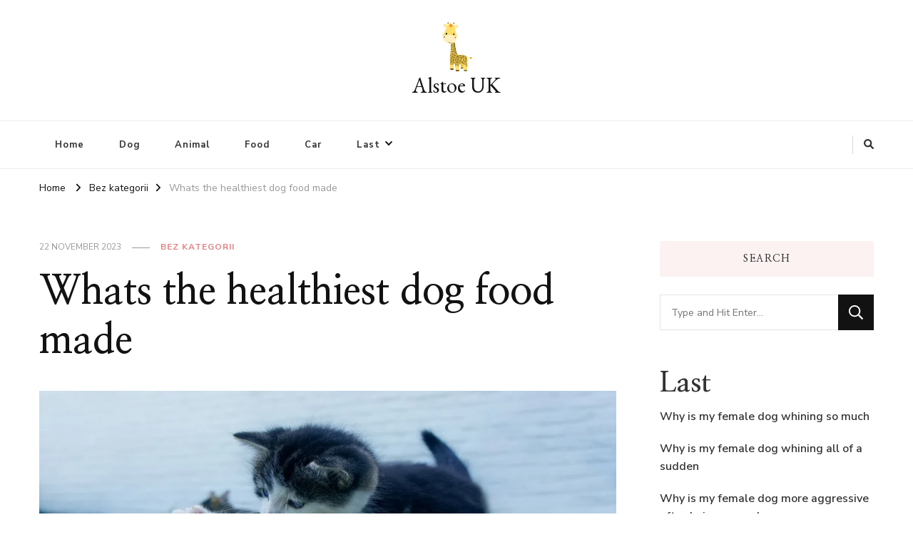

--- FILE ---
content_type: text/html; charset=UTF-8
request_url: https://alstoe.co.uk/whats-the-healthiest-dog-food-made/
body_size: 17221
content:
    <!DOCTYPE html>
    <html lang="en-GB">
    <head itemscope itemtype="http://schema.org/WebSite">
	    <meta charset="UTF-8">
    <meta name="viewport" content="width=device-width, initial-scale=1">
    <link rel="profile" href="http://gmpg.org/xfn/11">
    <title>Whats the healthiest dog food made &#8211; Alstoe UK</title>
<meta name='robots' content='max-image-preview:large' />
<link rel='dns-prefetch' href='//fonts.googleapis.com' />
<link rel="alternate" type="application/rss+xml" title="Alstoe UK &raquo; Feed" href="https://alstoe.co.uk/feed/" />
<link rel="alternate" type="application/rss+xml" title="Alstoe UK &raquo; Comments Feed" href="https://alstoe.co.uk/comments/feed/" />
<link rel="alternate" title="oEmbed (JSON)" type="application/json+oembed" href="https://alstoe.co.uk/wp-json/oembed/1.0/embed?url=https%3A%2F%2Falstoe.co.uk%2Fwhats-the-healthiest-dog-food-made%2F" />
<link rel="alternate" title="oEmbed (XML)" type="text/xml+oembed" href="https://alstoe.co.uk/wp-json/oembed/1.0/embed?url=https%3A%2F%2Falstoe.co.uk%2Fwhats-the-healthiest-dog-food-made%2F&#038;format=xml" />
<style id='wp-img-auto-sizes-contain-inline-css' type='text/css'>
img:is([sizes=auto i],[sizes^="auto," i]){contain-intrinsic-size:3000px 1500px}
/*# sourceURL=wp-img-auto-sizes-contain-inline-css */
</style>
<style id='wp-emoji-styles-inline-css' type='text/css'>

	img.wp-smiley, img.emoji {
		display: inline !important;
		border: none !important;
		box-shadow: none !important;
		height: 1em !important;
		width: 1em !important;
		margin: 0 0.07em !important;
		vertical-align: -0.1em !important;
		background: none !important;
		padding: 0 !important;
	}
/*# sourceURL=wp-emoji-styles-inline-css */
</style>
<style id='wp-block-library-inline-css' type='text/css'>
:root{--wp-block-synced-color:#7a00df;--wp-block-synced-color--rgb:122,0,223;--wp-bound-block-color:var(--wp-block-synced-color);--wp-editor-canvas-background:#ddd;--wp-admin-theme-color:#007cba;--wp-admin-theme-color--rgb:0,124,186;--wp-admin-theme-color-darker-10:#006ba1;--wp-admin-theme-color-darker-10--rgb:0,107,160.5;--wp-admin-theme-color-darker-20:#005a87;--wp-admin-theme-color-darker-20--rgb:0,90,135;--wp-admin-border-width-focus:2px}@media (min-resolution:192dpi){:root{--wp-admin-border-width-focus:1.5px}}.wp-element-button{cursor:pointer}:root .has-very-light-gray-background-color{background-color:#eee}:root .has-very-dark-gray-background-color{background-color:#313131}:root .has-very-light-gray-color{color:#eee}:root .has-very-dark-gray-color{color:#313131}:root .has-vivid-green-cyan-to-vivid-cyan-blue-gradient-background{background:linear-gradient(135deg,#00d084,#0693e3)}:root .has-purple-crush-gradient-background{background:linear-gradient(135deg,#34e2e4,#4721fb 50%,#ab1dfe)}:root .has-hazy-dawn-gradient-background{background:linear-gradient(135deg,#faaca8,#dad0ec)}:root .has-subdued-olive-gradient-background{background:linear-gradient(135deg,#fafae1,#67a671)}:root .has-atomic-cream-gradient-background{background:linear-gradient(135deg,#fdd79a,#004a59)}:root .has-nightshade-gradient-background{background:linear-gradient(135deg,#330968,#31cdcf)}:root .has-midnight-gradient-background{background:linear-gradient(135deg,#020381,#2874fc)}:root{--wp--preset--font-size--normal:16px;--wp--preset--font-size--huge:42px}.has-regular-font-size{font-size:1em}.has-larger-font-size{font-size:2.625em}.has-normal-font-size{font-size:var(--wp--preset--font-size--normal)}.has-huge-font-size{font-size:var(--wp--preset--font-size--huge)}.has-text-align-center{text-align:center}.has-text-align-left{text-align:left}.has-text-align-right{text-align:right}.has-fit-text{white-space:nowrap!important}#end-resizable-editor-section{display:none}.aligncenter{clear:both}.items-justified-left{justify-content:flex-start}.items-justified-center{justify-content:center}.items-justified-right{justify-content:flex-end}.items-justified-space-between{justify-content:space-between}.screen-reader-text{border:0;clip-path:inset(50%);height:1px;margin:-1px;overflow:hidden;padding:0;position:absolute;width:1px;word-wrap:normal!important}.screen-reader-text:focus{background-color:#ddd;clip-path:none;color:#444;display:block;font-size:1em;height:auto;left:5px;line-height:normal;padding:15px 23px 14px;text-decoration:none;top:5px;width:auto;z-index:100000}html :where(.has-border-color){border-style:solid}html :where([style*=border-top-color]){border-top-style:solid}html :where([style*=border-right-color]){border-right-style:solid}html :where([style*=border-bottom-color]){border-bottom-style:solid}html :where([style*=border-left-color]){border-left-style:solid}html :where([style*=border-width]){border-style:solid}html :where([style*=border-top-width]){border-top-style:solid}html :where([style*=border-right-width]){border-right-style:solid}html :where([style*=border-bottom-width]){border-bottom-style:solid}html :where([style*=border-left-width]){border-left-style:solid}html :where(img[class*=wp-image-]){height:auto;max-width:100%}:where(figure){margin:0 0 1em}html :where(.is-position-sticky){--wp-admin--admin-bar--position-offset:var(--wp-admin--admin-bar--height,0px)}@media screen and (max-width:600px){html :where(.is-position-sticky){--wp-admin--admin-bar--position-offset:0px}}

/*# sourceURL=wp-block-library-inline-css */
</style><style id='wp-block-archives-inline-css' type='text/css'>
.wp-block-archives{box-sizing:border-box}.wp-block-archives-dropdown label{display:block}
/*# sourceURL=https://alstoe.co.uk/wp-includes/blocks/archives/style.min.css */
</style>
<style id='wp-block-heading-inline-css' type='text/css'>
h1:where(.wp-block-heading).has-background,h2:where(.wp-block-heading).has-background,h3:where(.wp-block-heading).has-background,h4:where(.wp-block-heading).has-background,h5:where(.wp-block-heading).has-background,h6:where(.wp-block-heading).has-background{padding:1.25em 2.375em}h1.has-text-align-left[style*=writing-mode]:where([style*=vertical-lr]),h1.has-text-align-right[style*=writing-mode]:where([style*=vertical-rl]),h2.has-text-align-left[style*=writing-mode]:where([style*=vertical-lr]),h2.has-text-align-right[style*=writing-mode]:where([style*=vertical-rl]),h3.has-text-align-left[style*=writing-mode]:where([style*=vertical-lr]),h3.has-text-align-right[style*=writing-mode]:where([style*=vertical-rl]),h4.has-text-align-left[style*=writing-mode]:where([style*=vertical-lr]),h4.has-text-align-right[style*=writing-mode]:where([style*=vertical-rl]),h5.has-text-align-left[style*=writing-mode]:where([style*=vertical-lr]),h5.has-text-align-right[style*=writing-mode]:where([style*=vertical-rl]),h6.has-text-align-left[style*=writing-mode]:where([style*=vertical-lr]),h6.has-text-align-right[style*=writing-mode]:where([style*=vertical-rl]){rotate:180deg}
/*# sourceURL=https://alstoe.co.uk/wp-includes/blocks/heading/style.min.css */
</style>
<style id='wp-block-latest-comments-inline-css' type='text/css'>
ol.wp-block-latest-comments{box-sizing:border-box;margin-left:0}:where(.wp-block-latest-comments:not([style*=line-height] .wp-block-latest-comments__comment)){line-height:1.1}:where(.wp-block-latest-comments:not([style*=line-height] .wp-block-latest-comments__comment-excerpt p)){line-height:1.8}.has-dates :where(.wp-block-latest-comments:not([style*=line-height])),.has-excerpts :where(.wp-block-latest-comments:not([style*=line-height])){line-height:1.5}.wp-block-latest-comments .wp-block-latest-comments{padding-left:0}.wp-block-latest-comments__comment{list-style:none;margin-bottom:1em}.has-avatars .wp-block-latest-comments__comment{list-style:none;min-height:2.25em}.has-avatars .wp-block-latest-comments__comment .wp-block-latest-comments__comment-excerpt,.has-avatars .wp-block-latest-comments__comment .wp-block-latest-comments__comment-meta{margin-left:3.25em}.wp-block-latest-comments__comment-excerpt p{font-size:.875em;margin:.36em 0 1.4em}.wp-block-latest-comments__comment-date{display:block;font-size:.75em}.wp-block-latest-comments .avatar,.wp-block-latest-comments__comment-avatar{border-radius:1.5em;display:block;float:left;height:2.5em;margin-right:.75em;width:2.5em}.wp-block-latest-comments[class*=-font-size] a,.wp-block-latest-comments[style*=font-size] a{font-size:inherit}
/*# sourceURL=https://alstoe.co.uk/wp-includes/blocks/latest-comments/style.min.css */
</style>
<style id='wp-block-latest-posts-inline-css' type='text/css'>
.wp-block-latest-posts{box-sizing:border-box}.wp-block-latest-posts.alignleft{margin-right:2em}.wp-block-latest-posts.alignright{margin-left:2em}.wp-block-latest-posts.wp-block-latest-posts__list{list-style:none}.wp-block-latest-posts.wp-block-latest-posts__list li{clear:both;overflow-wrap:break-word}.wp-block-latest-posts.is-grid{display:flex;flex-wrap:wrap}.wp-block-latest-posts.is-grid li{margin:0 1.25em 1.25em 0;width:100%}@media (min-width:600px){.wp-block-latest-posts.columns-2 li{width:calc(50% - .625em)}.wp-block-latest-posts.columns-2 li:nth-child(2n){margin-right:0}.wp-block-latest-posts.columns-3 li{width:calc(33.33333% - .83333em)}.wp-block-latest-posts.columns-3 li:nth-child(3n){margin-right:0}.wp-block-latest-posts.columns-4 li{width:calc(25% - .9375em)}.wp-block-latest-posts.columns-4 li:nth-child(4n){margin-right:0}.wp-block-latest-posts.columns-5 li{width:calc(20% - 1em)}.wp-block-latest-posts.columns-5 li:nth-child(5n){margin-right:0}.wp-block-latest-posts.columns-6 li{width:calc(16.66667% - 1.04167em)}.wp-block-latest-posts.columns-6 li:nth-child(6n){margin-right:0}}:root :where(.wp-block-latest-posts.is-grid){padding:0}:root :where(.wp-block-latest-posts.wp-block-latest-posts__list){padding-left:0}.wp-block-latest-posts__post-author,.wp-block-latest-posts__post-date{display:block;font-size:.8125em}.wp-block-latest-posts__post-excerpt,.wp-block-latest-posts__post-full-content{margin-bottom:1em;margin-top:.5em}.wp-block-latest-posts__featured-image a{display:inline-block}.wp-block-latest-posts__featured-image img{height:auto;max-width:100%;width:auto}.wp-block-latest-posts__featured-image.alignleft{float:left;margin-right:1em}.wp-block-latest-posts__featured-image.alignright{float:right;margin-left:1em}.wp-block-latest-posts__featured-image.aligncenter{margin-bottom:1em;text-align:center}
/*# sourceURL=https://alstoe.co.uk/wp-includes/blocks/latest-posts/style.min.css */
</style>
<style id='wp-block-group-inline-css' type='text/css'>
.wp-block-group{box-sizing:border-box}:where(.wp-block-group.wp-block-group-is-layout-constrained){position:relative}
/*# sourceURL=https://alstoe.co.uk/wp-includes/blocks/group/style.min.css */
</style>
<style id='global-styles-inline-css' type='text/css'>
:root{--wp--preset--aspect-ratio--square: 1;--wp--preset--aspect-ratio--4-3: 4/3;--wp--preset--aspect-ratio--3-4: 3/4;--wp--preset--aspect-ratio--3-2: 3/2;--wp--preset--aspect-ratio--2-3: 2/3;--wp--preset--aspect-ratio--16-9: 16/9;--wp--preset--aspect-ratio--9-16: 9/16;--wp--preset--color--black: #000000;--wp--preset--color--cyan-bluish-gray: #abb8c3;--wp--preset--color--white: #ffffff;--wp--preset--color--pale-pink: #f78da7;--wp--preset--color--vivid-red: #cf2e2e;--wp--preset--color--luminous-vivid-orange: #ff6900;--wp--preset--color--luminous-vivid-amber: #fcb900;--wp--preset--color--light-green-cyan: #7bdcb5;--wp--preset--color--vivid-green-cyan: #00d084;--wp--preset--color--pale-cyan-blue: #8ed1fc;--wp--preset--color--vivid-cyan-blue: #0693e3;--wp--preset--color--vivid-purple: #9b51e0;--wp--preset--gradient--vivid-cyan-blue-to-vivid-purple: linear-gradient(135deg,rgb(6,147,227) 0%,rgb(155,81,224) 100%);--wp--preset--gradient--light-green-cyan-to-vivid-green-cyan: linear-gradient(135deg,rgb(122,220,180) 0%,rgb(0,208,130) 100%);--wp--preset--gradient--luminous-vivid-amber-to-luminous-vivid-orange: linear-gradient(135deg,rgb(252,185,0) 0%,rgb(255,105,0) 100%);--wp--preset--gradient--luminous-vivid-orange-to-vivid-red: linear-gradient(135deg,rgb(255,105,0) 0%,rgb(207,46,46) 100%);--wp--preset--gradient--very-light-gray-to-cyan-bluish-gray: linear-gradient(135deg,rgb(238,238,238) 0%,rgb(169,184,195) 100%);--wp--preset--gradient--cool-to-warm-spectrum: linear-gradient(135deg,rgb(74,234,220) 0%,rgb(151,120,209) 20%,rgb(207,42,186) 40%,rgb(238,44,130) 60%,rgb(251,105,98) 80%,rgb(254,248,76) 100%);--wp--preset--gradient--blush-light-purple: linear-gradient(135deg,rgb(255,206,236) 0%,rgb(152,150,240) 100%);--wp--preset--gradient--blush-bordeaux: linear-gradient(135deg,rgb(254,205,165) 0%,rgb(254,45,45) 50%,rgb(107,0,62) 100%);--wp--preset--gradient--luminous-dusk: linear-gradient(135deg,rgb(255,203,112) 0%,rgb(199,81,192) 50%,rgb(65,88,208) 100%);--wp--preset--gradient--pale-ocean: linear-gradient(135deg,rgb(255,245,203) 0%,rgb(182,227,212) 50%,rgb(51,167,181) 100%);--wp--preset--gradient--electric-grass: linear-gradient(135deg,rgb(202,248,128) 0%,rgb(113,206,126) 100%);--wp--preset--gradient--midnight: linear-gradient(135deg,rgb(2,3,129) 0%,rgb(40,116,252) 100%);--wp--preset--font-size--small: 13px;--wp--preset--font-size--medium: 20px;--wp--preset--font-size--large: 36px;--wp--preset--font-size--x-large: 42px;--wp--preset--spacing--20: 0.44rem;--wp--preset--spacing--30: 0.67rem;--wp--preset--spacing--40: 1rem;--wp--preset--spacing--50: 1.5rem;--wp--preset--spacing--60: 2.25rem;--wp--preset--spacing--70: 3.38rem;--wp--preset--spacing--80: 5.06rem;--wp--preset--shadow--natural: 6px 6px 9px rgba(0, 0, 0, 0.2);--wp--preset--shadow--deep: 12px 12px 50px rgba(0, 0, 0, 0.4);--wp--preset--shadow--sharp: 6px 6px 0px rgba(0, 0, 0, 0.2);--wp--preset--shadow--outlined: 6px 6px 0px -3px rgb(255, 255, 255), 6px 6px rgb(0, 0, 0);--wp--preset--shadow--crisp: 6px 6px 0px rgb(0, 0, 0);}:where(.is-layout-flex){gap: 0.5em;}:where(.is-layout-grid){gap: 0.5em;}body .is-layout-flex{display: flex;}.is-layout-flex{flex-wrap: wrap;align-items: center;}.is-layout-flex > :is(*, div){margin: 0;}body .is-layout-grid{display: grid;}.is-layout-grid > :is(*, div){margin: 0;}:where(.wp-block-columns.is-layout-flex){gap: 2em;}:where(.wp-block-columns.is-layout-grid){gap: 2em;}:where(.wp-block-post-template.is-layout-flex){gap: 1.25em;}:where(.wp-block-post-template.is-layout-grid){gap: 1.25em;}.has-black-color{color: var(--wp--preset--color--black) !important;}.has-cyan-bluish-gray-color{color: var(--wp--preset--color--cyan-bluish-gray) !important;}.has-white-color{color: var(--wp--preset--color--white) !important;}.has-pale-pink-color{color: var(--wp--preset--color--pale-pink) !important;}.has-vivid-red-color{color: var(--wp--preset--color--vivid-red) !important;}.has-luminous-vivid-orange-color{color: var(--wp--preset--color--luminous-vivid-orange) !important;}.has-luminous-vivid-amber-color{color: var(--wp--preset--color--luminous-vivid-amber) !important;}.has-light-green-cyan-color{color: var(--wp--preset--color--light-green-cyan) !important;}.has-vivid-green-cyan-color{color: var(--wp--preset--color--vivid-green-cyan) !important;}.has-pale-cyan-blue-color{color: var(--wp--preset--color--pale-cyan-blue) !important;}.has-vivid-cyan-blue-color{color: var(--wp--preset--color--vivid-cyan-blue) !important;}.has-vivid-purple-color{color: var(--wp--preset--color--vivid-purple) !important;}.has-black-background-color{background-color: var(--wp--preset--color--black) !important;}.has-cyan-bluish-gray-background-color{background-color: var(--wp--preset--color--cyan-bluish-gray) !important;}.has-white-background-color{background-color: var(--wp--preset--color--white) !important;}.has-pale-pink-background-color{background-color: var(--wp--preset--color--pale-pink) !important;}.has-vivid-red-background-color{background-color: var(--wp--preset--color--vivid-red) !important;}.has-luminous-vivid-orange-background-color{background-color: var(--wp--preset--color--luminous-vivid-orange) !important;}.has-luminous-vivid-amber-background-color{background-color: var(--wp--preset--color--luminous-vivid-amber) !important;}.has-light-green-cyan-background-color{background-color: var(--wp--preset--color--light-green-cyan) !important;}.has-vivid-green-cyan-background-color{background-color: var(--wp--preset--color--vivid-green-cyan) !important;}.has-pale-cyan-blue-background-color{background-color: var(--wp--preset--color--pale-cyan-blue) !important;}.has-vivid-cyan-blue-background-color{background-color: var(--wp--preset--color--vivid-cyan-blue) !important;}.has-vivid-purple-background-color{background-color: var(--wp--preset--color--vivid-purple) !important;}.has-black-border-color{border-color: var(--wp--preset--color--black) !important;}.has-cyan-bluish-gray-border-color{border-color: var(--wp--preset--color--cyan-bluish-gray) !important;}.has-white-border-color{border-color: var(--wp--preset--color--white) !important;}.has-pale-pink-border-color{border-color: var(--wp--preset--color--pale-pink) !important;}.has-vivid-red-border-color{border-color: var(--wp--preset--color--vivid-red) !important;}.has-luminous-vivid-orange-border-color{border-color: var(--wp--preset--color--luminous-vivid-orange) !important;}.has-luminous-vivid-amber-border-color{border-color: var(--wp--preset--color--luminous-vivid-amber) !important;}.has-light-green-cyan-border-color{border-color: var(--wp--preset--color--light-green-cyan) !important;}.has-vivid-green-cyan-border-color{border-color: var(--wp--preset--color--vivid-green-cyan) !important;}.has-pale-cyan-blue-border-color{border-color: var(--wp--preset--color--pale-cyan-blue) !important;}.has-vivid-cyan-blue-border-color{border-color: var(--wp--preset--color--vivid-cyan-blue) !important;}.has-vivid-purple-border-color{border-color: var(--wp--preset--color--vivid-purple) !important;}.has-vivid-cyan-blue-to-vivid-purple-gradient-background{background: var(--wp--preset--gradient--vivid-cyan-blue-to-vivid-purple) !important;}.has-light-green-cyan-to-vivid-green-cyan-gradient-background{background: var(--wp--preset--gradient--light-green-cyan-to-vivid-green-cyan) !important;}.has-luminous-vivid-amber-to-luminous-vivid-orange-gradient-background{background: var(--wp--preset--gradient--luminous-vivid-amber-to-luminous-vivid-orange) !important;}.has-luminous-vivid-orange-to-vivid-red-gradient-background{background: var(--wp--preset--gradient--luminous-vivid-orange-to-vivid-red) !important;}.has-very-light-gray-to-cyan-bluish-gray-gradient-background{background: var(--wp--preset--gradient--very-light-gray-to-cyan-bluish-gray) !important;}.has-cool-to-warm-spectrum-gradient-background{background: var(--wp--preset--gradient--cool-to-warm-spectrum) !important;}.has-blush-light-purple-gradient-background{background: var(--wp--preset--gradient--blush-light-purple) !important;}.has-blush-bordeaux-gradient-background{background: var(--wp--preset--gradient--blush-bordeaux) !important;}.has-luminous-dusk-gradient-background{background: var(--wp--preset--gradient--luminous-dusk) !important;}.has-pale-ocean-gradient-background{background: var(--wp--preset--gradient--pale-ocean) !important;}.has-electric-grass-gradient-background{background: var(--wp--preset--gradient--electric-grass) !important;}.has-midnight-gradient-background{background: var(--wp--preset--gradient--midnight) !important;}.has-small-font-size{font-size: var(--wp--preset--font-size--small) !important;}.has-medium-font-size{font-size: var(--wp--preset--font-size--medium) !important;}.has-large-font-size{font-size: var(--wp--preset--font-size--large) !important;}.has-x-large-font-size{font-size: var(--wp--preset--font-size--x-large) !important;}
/*# sourceURL=global-styles-inline-css */
</style>

<style id='classic-theme-styles-inline-css' type='text/css'>
/*! This file is auto-generated */
.wp-block-button__link{color:#fff;background-color:#32373c;border-radius:9999px;box-shadow:none;text-decoration:none;padding:calc(.667em + 2px) calc(1.333em + 2px);font-size:1.125em}.wp-block-file__button{background:#32373c;color:#fff;text-decoration:none}
/*# sourceURL=/wp-includes/css/classic-themes.min.css */
</style>
<link rel='stylesheet' id='vilva-css' href='https://alstoe.co.uk/wp-content/themes/vilva/style.css?ver=6.9' type='text/css' media='all' />
<link rel='stylesheet' id='fashion-lite-css' href='https://alstoe.co.uk/wp-content/themes/fashion-lite/style.css?ver=1.0.1' type='text/css' media='all' />
<link rel='stylesheet' id='owl-carousel-css' href='https://alstoe.co.uk/wp-content/themes/vilva/css/owl.carousel.min.css?ver=2.3.4' type='text/css' media='all' />
<link rel='stylesheet' id='animate-css' href='https://alstoe.co.uk/wp-content/themes/vilva/css/animate.min.css?ver=3.5.2' type='text/css' media='all' />
<link rel='stylesheet' id='vilva-google-fonts-css' href='https://fonts.googleapis.com/css?family=Nunito+Sans%3A200%2C300%2Cregular%2C500%2C600%2C700%2C800%2C900%2C200italic%2C300italic%2Citalic%2C500italic%2C600italic%2C700italic%2C800italic%2C900italic%7CNanum+Myeongjo%3Aregular%2C700%2C800%7CEB+Garamond%3Aregular' type='text/css' media='all' />
<link rel='stylesheet' id='vilva-gutenberg-css' href='https://alstoe.co.uk/wp-content/themes/vilva/css/gutenberg.min.css?ver=1.0.1' type='text/css' media='all' />
<script type="text/javascript" src="https://alstoe.co.uk/wp-includes/js/jquery/jquery.min.js?ver=3.7.1" id="jquery-core-js"></script>
<script type="text/javascript" src="https://alstoe.co.uk/wp-includes/js/jquery/jquery-migrate.min.js?ver=3.4.1" id="jquery-migrate-js"></script>
<link rel="https://api.w.org/" href="https://alstoe.co.uk/wp-json/" /><link rel="alternate" title="JSON" type="application/json" href="https://alstoe.co.uk/wp-json/wp/v2/posts/89" /><link rel="EditURI" type="application/rsd+xml" title="RSD" href="https://alstoe.co.uk/xmlrpc.php?rsd" />
<meta name="generator" content="WordPress 6.9" />
<link rel="canonical" href="https://alstoe.co.uk/whats-the-healthiest-dog-food-made/" />
<link rel='shortlink' href='https://alstoe.co.uk/?p=89' />
<script type="application/ld+json">{
    "@context": "http://schema.org",
    "@type": "BlogPosting",
    "mainEntityOfPage": {
        "@type": "WebPage",
        "@id": "https://alstoe.co.uk/whats-the-healthiest-dog-food-made/"
    },
    "headline": "Whats the healthiest dog food made",
    "datePublished": "2023-11-22T22:00:00+0100",
    "dateModified": "2023-11-22T22:00:00+0100",
    "author": {
        "@type": "Person",
        "name": "admin"
    },
    "description": "What's the healthiest dog food made?If you are a dog owner, you know how important it is to provide your furry",
    "image": {
        "@type": "ImageObject",
        "url": "https://alstoe.co.uk/wp-content/uploads/2023/09/Whats-the-healthiest-dog-food-made-big.webp",
        "width": 1920,
        "height": 1080
    },
    "publisher": {
        "@type": "Organization",
        "name": "Alstoe UK",
        "description": "",
        "logo": {
            "@type": "ImageObject",
            "url": "https://alstoe.co.uk/wp-content/uploads/2023/09/cropped-cropped-pngegg-3-60x60.png",
            "width": 60,
            "height": 60
        }
    }
}</script><link rel="icon" href="https://alstoe.co.uk/wp-content/uploads/2023/09/cropped-pngegg-3-32x32.png" sizes="32x32" />
<link rel="icon" href="https://alstoe.co.uk/wp-content/uploads/2023/09/cropped-pngegg-3-192x192.png" sizes="192x192" />
<link rel="apple-touch-icon" href="https://alstoe.co.uk/wp-content/uploads/2023/09/cropped-pngegg-3-180x180.png" />
<meta name="msapplication-TileImage" content="https://alstoe.co.uk/wp-content/uploads/2023/09/cropped-pngegg-3-270x270.png" />
<style type='text/css' media='all'>     
    .content-newsletter .blossomthemes-email-newsletter-wrapper.bg-img:after,
    .widget_blossomthemes_email_newsletter_widget .blossomthemes-email-newsletter-wrapper:after{
        background: rgba(225, 130, 132, 0.8);    }
    
    /*Typography*/

    body,
    button,
    input,
    select,
    optgroup,
    textarea{
        font-family : Nunito Sans;
        font-size   : 18px;        
    }

    :root {
	    --primary-font: Nunito Sans;
	    --secondary-font: Nanum Myeongjo;
	    --primary-color: #e18284;
	    --primary-color-rgb: 225, 130, 132;
	}
    
    .site-branding .site-title-wrap .site-title{
        font-size   : 30px;
        font-family : EB Garamond;
        font-weight : 400;
        font-style  : normal;
    }
    
    .site-branding .site-title-wrap .site-title a{
		color: #121212;
	}
    
    .custom-logo-link img{
	    width: 70px;
	    max-width: 100%;
	}

    .comment-body .reply .comment-reply-link:hover:before {
		background-image: url('data:image/svg+xml; utf-8, <svg xmlns="http://www.w3.org/2000/svg" width="18" height="15" viewBox="0 0 18 15"><path d="M934,147.2a11.941,11.941,0,0,1,7.5,3.7,16.063,16.063,0,0,1,3.5,7.3c-2.4-3.4-6.1-5.1-11-5.1v4.1l-7-7,7-7Z" transform="translate(-927 -143.2)" fill="%23e18284"/></svg>');
	}

	.site-header.style-five .header-mid .search-form .search-submit:hover {
		background-image: url('data:image/svg+xml; utf-8, <svg xmlns="http://www.w3.org/2000/svg" viewBox="0 0 512 512"><path fill="%23e18284" d="M508.5 468.9L387.1 347.5c-2.3-2.3-5.3-3.5-8.5-3.5h-13.2c31.5-36.5 50.6-84 50.6-136C416 93.1 322.9 0 208 0S0 93.1 0 208s93.1 208 208 208c52 0 99.5-19.1 136-50.6v13.2c0 3.2 1.3 6.2 3.5 8.5l121.4 121.4c4.7 4.7 12.3 4.7 17 0l22.6-22.6c4.7-4.7 4.7-12.3 0-17zM208 368c-88.4 0-160-71.6-160-160S119.6 48 208 48s160 71.6 160 160-71.6 160-160 160z"></path></svg>');
	}

	.site-header.style-seven .header-bottom .search-form .search-submit:hover {
		background-image: url('data:image/svg+xml; utf-8, <svg xmlns="http://www.w3.org/2000/svg" viewBox="0 0 512 512"><path fill="%23e18284" d="M508.5 468.9L387.1 347.5c-2.3-2.3-5.3-3.5-8.5-3.5h-13.2c31.5-36.5 50.6-84 50.6-136C416 93.1 322.9 0 208 0S0 93.1 0 208s93.1 208 208 208c52 0 99.5-19.1 136-50.6v13.2c0 3.2 1.3 6.2 3.5 8.5l121.4 121.4c4.7 4.7 12.3 4.7 17 0l22.6-22.6c4.7-4.7 4.7-12.3 0-17zM208 368c-88.4 0-160-71.6-160-160S119.6 48 208 48s160 71.6 160 160-71.6 160-160 160z"></path></svg>');
	}

	.site-header.style-fourteen .search-form .search-submit:hover {
		background-image: url('data:image/svg+xml; utf-8, <svg xmlns="http://www.w3.org/2000/svg" viewBox="0 0 512 512"><path fill="%23e18284" d="M508.5 468.9L387.1 347.5c-2.3-2.3-5.3-3.5-8.5-3.5h-13.2c31.5-36.5 50.6-84 50.6-136C416 93.1 322.9 0 208 0S0 93.1 0 208s93.1 208 208 208c52 0 99.5-19.1 136-50.6v13.2c0 3.2 1.3 6.2 3.5 8.5l121.4 121.4c4.7 4.7 12.3 4.7 17 0l22.6-22.6c4.7-4.7 4.7-12.3 0-17zM208 368c-88.4 0-160-71.6-160-160S119.6 48 208 48s160 71.6 160 160-71.6 160-160 160z"></path></svg>');
	}

	.search-results .content-area > .page-header .search-submit:hover {
		background-image: url('data:image/svg+xml; utf-8, <svg xmlns="http://www.w3.org/2000/svg" viewBox="0 0 512 512"><path fill="%23e18284" d="M508.5 468.9L387.1 347.5c-2.3-2.3-5.3-3.5-8.5-3.5h-13.2c31.5-36.5 50.6-84 50.6-136C416 93.1 322.9 0 208 0S0 93.1 0 208s93.1 208 208 208c52 0 99.5-19.1 136-50.6v13.2c0 3.2 1.3 6.2 3.5 8.5l121.4 121.4c4.7 4.7 12.3 4.7 17 0l22.6-22.6c4.7-4.7 4.7-12.3 0-17zM208 368c-88.4 0-160-71.6-160-160S119.6 48 208 48s160 71.6 160 160-71.6 160-160 160z"></path></svg>');
	}
           
    </style></head>

<body class="wp-singular post-template-default single single-post postid-89 single-format-standard wp-custom-logo wp-embed-responsive wp-theme-vilva wp-child-theme-fashion-lite single-style-four rightsidebar" itemscope itemtype="http://schema.org/WebPage">

    <div id="page" class="site">
        <a class="skip-link" href="#content">Skip to Content</a>
    <header id="masthead" class="site-header style-three" itemscope itemtype="http://schema.org/WPHeader">
	<div class="header-mid">
		<div class="container">
			        <div class="site-branding has-logo-text" itemscope itemtype="http://schema.org/Organization">  
            <div class="site-logo">
                <a href="https://alstoe.co.uk/" class="custom-logo-link" rel="home"><img width="512" height="512" src="https://alstoe.co.uk/wp-content/uploads/2023/09/cropped-cropped-pngegg-3.png" class="custom-logo" alt="Alstoe UK" decoding="async" fetchpriority="high" srcset="https://alstoe.co.uk/wp-content/uploads/2023/09/cropped-cropped-pngegg-3.png 512w, https://alstoe.co.uk/wp-content/uploads/2023/09/cropped-cropped-pngegg-3-300x300.png 300w, https://alstoe.co.uk/wp-content/uploads/2023/09/cropped-cropped-pngegg-3-150x150.png 150w, https://alstoe.co.uk/wp-content/uploads/2023/09/cropped-cropped-pngegg-3-60x60.png 60w" sizes="(max-width: 512px) 100vw, 512px" /></a>            </div>

            <div class="site-title-wrap">                    <p class="site-title" itemprop="name"><a href="https://alstoe.co.uk/" rel="home" itemprop="url">Alstoe UK</a></p>
                </div>        </div>    
    		</div>
	</div><!-- .header-mid -->
	<div class="header-bottom">
		<div class="container">
				<nav id="site-navigation" class="main-navigation" itemscope itemtype="http://schema.org/SiteNavigationElement">
                    <button class="toggle-btn" data-toggle-target=".main-menu-modal" data-toggle-body-class="showing-main-menu-modal" aria-expanded="false" data-set-focus=".close-main-nav-toggle">
                <span class="toggle-bar"></span>
                <span class="toggle-bar"></span>
                <span class="toggle-bar"></span>
            </button>
                <div class="primary-menu-list main-menu-modal cover-modal" data-modal-target-string=".main-menu-modal">
            <button class="close close-main-nav-toggle" data-toggle-target=".main-menu-modal" data-toggle-body-class="showing-main-menu-modal" aria-expanded="false" data-set-focus=".main-menu-modal"></button>
            <div class="mobile-menu" aria-label="Mobile">
                <div class="menu-m-container"><ul id="primary-menu" class="nav-menu main-menu-modal"><li id="menu-item-239" class="menu-item menu-item-type-custom menu-item-object-custom menu-item-home menu-item-239"><a href="https://alstoe.co.uk">Home</a></li>
<li id="menu-item-240" class="menu-item menu-item-type-taxonomy menu-item-object-category menu-item-240"><a href="https://alstoe.co.uk/category/dog/">Dog</a></li>
<li id="menu-item-241" class="menu-item menu-item-type-taxonomy menu-item-object-category menu-item-241"><a href="https://alstoe.co.uk/category/animal/">Animal</a></li>
<li id="menu-item-242" class="menu-item menu-item-type-taxonomy menu-item-object-category menu-item-242"><a href="https://alstoe.co.uk/category/food/">Food</a></li>
<li id="menu-item-243" class="menu-item menu-item-type-taxonomy menu-item-object-category menu-item-243"><a href="https://alstoe.co.uk/category/car/">Car</a></li>
<li id="menu-item-244" class="menu-item menu-item-type-custom menu-item-object-custom menu-item-has-children menu-item-244"><a href="#">Last</a>
<ul class="sub-menu">
	<li id="menu-item-245" class="menu-item menu-item-type-post_type menu-item-object-post menu-item-245"><a href="https://alstoe.co.uk/why-do-vets-not-recommend-grain-free/">Why do vets not recommend grain free</a></li>
	<li id="menu-item-246" class="menu-item menu-item-type-post_type menu-item-object-post menu-item-246"><a href="https://alstoe.co.uk/what-should-the-top-5-ingredients-be-in-dog-food/">What should the top 5 ingredients be in dog food</a></li>
	<li id="menu-item-247" class="menu-item menu-item-type-post_type menu-item-object-post menu-item-247"><a href="https://alstoe.co.uk/what-does-a-good-quality-dog-food-contain/">What does a good quality dog food contain</a></li>
	<li id="menu-item-248" class="menu-item menu-item-type-post_type menu-item-object-post menu-item-248"><a href="https://alstoe.co.uk/is-royal-canin-grain-free/">Is royal canin grain free</a></li>
	<li id="menu-item-249" class="menu-item menu-item-type-post_type menu-item-object-post menu-item-249"><a href="https://alstoe.co.uk/what-dog-food-do-vets-recommend/">What dog food do vets recommend</a></li>
	<li id="menu-item-250" class="menu-item menu-item-type-post_type menu-item-object-post menu-item-250"><a href="https://alstoe.co.uk/is-grain-free-better-for-dogs/">Is grain free better for dogs</a></li>
	<li id="menu-item-251" class="menu-item menu-item-type-post_type menu-item-object-post menu-item-251"><a href="https://alstoe.co.uk/how-do-i-choose-good-dog-food/">How do i choose good dog food</a></li>
</ul>
</li>
</ul></div>            </div>
        </div>
	</nav><!-- #site-navigation -->
    			<div class="right">
				<div class="header-social">
									</div><!-- .header-social -->
				        <div class="header-search">                
        <button class="search-toggle" data-toggle-target=".search-modal" data-toggle-body-class="showing-search-modal" data-set-focus=".search-modal .search-field" aria-expanded="false">
                <i class="fas fa-search"></i>
            </button>
            <div class="header-search-wrap search-modal cover-modal" data-modal-target-string=".search-modal">
                <div class="header-search-inner-wrap">
                    <form role="search" method="get" class="search-form" action="https://alstoe.co.uk/">
                    <label>
                        <span class="screen-reader-text">Looking for Something?
                        </span>
                        <input type="search" class="search-field" placeholder="Type and Hit Enter&hellip;" value="" name="s" />
                    </label>                
                    <input type="submit" id="submit-field" class="search-submit" value="Search" />
                </form>                    <button class="close" data-toggle-target=".search-modal" data-toggle-body-class="showing-search-modal" data-set-focus=".search-modal .search-field" aria-expanded="false"></button>
                </div>
            </div>
        </div><!-- .header-search -->
    				
			</div><!-- .right -->
		</div>
	</div><!-- .header-bottom -->
</header>        <div class="top-bar">
    		<div class="container">
            <div class="breadcrumb-wrapper">
                <div id="crumbs" itemscope itemtype="http://schema.org/BreadcrumbList"> 
                    <span itemprop="itemListElement" itemscope itemtype="http://schema.org/ListItem">
                        <a itemprop="item" href="https://alstoe.co.uk"><span itemprop="name">Home</span></a>
                        <meta itemprop="position" content="1" />
                        <span class="separator"><i class="fa fa-angle-right"></i></span>
                    </span> <span itemprop="itemListElement" itemscope itemtype="http://schema.org/ListItem"><a itemprop="item" href="https://alstoe.co.uk/category/bez-kategorii/"><span itemprop="name">Bez kategorii </span></a><meta itemprop="position" content="2" /><span class="separator"><i class="fa fa-angle-right"></i></span></span> <span class="current" itemprop="itemListElement" itemscope itemtype="http://schema.org/ListItem"><a itemprop="item" href="https://alstoe.co.uk/whats-the-healthiest-dog-food-made/"><span itemprop="name">Whats the healthiest dog food made</span></a><meta itemprop="position" content="3" /></span></div></div><!-- .breadcrumb-wrapper -->    		</div>
    	</div>   
        <div id="content" class="site-content"><div class="container">    <div id="primary" class="content-area">	
    	<main id="main" class="site-main">

    	
<article id="post-89" class="post-89 post type-post status-publish format-standard has-post-thumbnail hentry category-bez-kategorii sticky-meta">
    
	        <header class="entry-header">
            <div class="container">
                <div class="entry-meta">
                    <span class="posted-on"> <a href="https://alstoe.co.uk/whats-the-healthiest-dog-food-made/" rel="bookmark"><time class="entry-date published updated" datetime="2023-11-22T22:00:00+01:00" itemprop="datePublished">22 November 2023</time><time class="updated" datetime="2023-11-22T22:00:00+01:00" itemprop="dateModified">22 November 2023</time></a></span><span class="category"><a href="https://alstoe.co.uk/category/bez-kategorii/" rel="category tag">Bez kategorii</a></span>                </div>

                <h1 class="entry-title">Whats the healthiest dog food made</h1>     

            </div>
        </header> 
    <figure class="post-thumbnail"><img width="840" height="473" src="https://alstoe.co.uk/wp-content/uploads/2023/09/Whats-the-healthiest-dog-food-made-big.webp" class="attachment-vilva-sidebar size-vilva-sidebar wp-post-image" alt="" itemprop="image" decoding="async" srcset="https://alstoe.co.uk/wp-content/uploads/2023/09/Whats-the-healthiest-dog-food-made-big.webp 1920w, https://alstoe.co.uk/wp-content/uploads/2023/09/Whats-the-healthiest-dog-food-made-big-300x169.webp 300w, https://alstoe.co.uk/wp-content/uploads/2023/09/Whats-the-healthiest-dog-food-made-big-1024x576.webp 1024w, https://alstoe.co.uk/wp-content/uploads/2023/09/Whats-the-healthiest-dog-food-made-big-768x432.webp 768w, https://alstoe.co.uk/wp-content/uploads/2023/09/Whats-the-healthiest-dog-food-made-big-1536x864.webp 1536w" sizes="(max-width: 840px) 100vw, 840px" /></figure><div class="content-wrap">        <div class="article-meta">
            <div class="article-inner-meta">
                                    <span class="byline" itemprop="author">
                        <span class="author">
                            <a href="https://alstoe.co.uk/author/admin/" class="url fn">
                                <img alt='' src='https://secure.gravatar.com/avatar/8c0e63882b218d0f5d092b128ef4eb61782bc9f3f3ec4f550130a400c3858cb8?s=70&#038;d=mm&#038;r=g' srcset='https://secure.gravatar.com/avatar/8c0e63882b218d0f5d092b128ef4eb61782bc9f3f3ec4f550130a400c3858cb8?s=140&#038;d=mm&#038;r=g 2x' class='avatar avatar-70 photo' height='70' width='70' decoding='async'/>                                admin                            </a>
                        </span>
                    </span>
                                </div>
        </div>
        <div class="entry-content" itemprop="text"><h1>What&#8217;s the healthiest dog food made?</h1>
<p>If you are a dog owner, you know how important it is to provide your furry friend with the healthiest and most nourishing food. With so many options available on the market, it can be overwhelming to choose the best dog food. However, in this article, we have done the research for you and will reveal the healthiest dog food currently available. From high-quality ingredients to essential nutrients, this dog food stands out for its commitment to promoting your pet&#8217;s overall well-being.</p>
<p>Introducing XYZ Dog Food, the ultimate choice for pet owners who prioritize their dog&#8217;s health and happiness. This brand offers a range of nutritious formulas that cater to different breeds, sizes, and specific dietary needs. With a focus on natural ingredients, XYZ Dog Food is free from artificial preservatives, fillers, and by-products, ensuring that your beloved companion receives only the best nutrients. Not only does this dog food promote a healthy coat and strong immune system, but it also supports optimal digestion and energy levels. Discover the healthiest dog food made and give your furry friend the nutrition they deserve with XYZ Dog Food.</p>
<h2>The Importance of Choosing the Healthiest Dog Food</h2>
<p>Choosing the healthiest dog food is of utmost importance when it comes to the overall well-being of our furry friends. Just like humans, dogs require a balanced diet to thrive and maintain good health. The food we provide for our dogs plays a crucial role in their growth, development, and longevity. By opting for the healthiest dog food options, we can ensure that our loyal companions receive all the essential nutrients they need for a vibrant and healthy life.</p>
<p>One key advantage of choosing the healthiest dog food is that it can help prevent various health issues. Poor nutrition can lead to a range of problems, such as obesity, allergies, digestive disorders, and even certain types of cancers. High-quality dog food that is rich in essential vitamins, minerals, and proteins can support a strong immune system, promote healthy digestion, and help maintain an ideal weight. By providing the best nutrition, we can significantly reduce the risk of our furry friends developing these health complications.</p>
<p>Furthermore, selecting the healthiest dog food can also have a positive impact on your dog&#8217;s energy levels and behavior. Just like humans, dogs require proper fuel to stay active, alert, and happy. A balanced diet ensures that your dog receives the necessary energy to engage in physical activities, play, and enjoy life to the fullest. Moreover, the right nutrients in their food can also contribute to a calmer and more balanced temperament, helping to reduce anxiety and promote overall mental well-being.</p>
<h2>Understanding the Ingredients in Dog Food</h2>
<p>Understanding the Ingredients in Dog Food</p>
<p>When it comes to choosing the right food for your furry friend, it&#8217;s essential to understand the ingredients that make up their diet. Just like humans, dogs need a balanced and nutritious diet to maintain good health and energy levels. However, reading the ingredient list on a bag of dog food can be overwhelming with all the unfamiliar terms. This article aims to break down the common ingredients found in dog food, explaining what they are and how they contribute to your dog&#8217;s well-being. Whether you have a puppy or a senior dog, understanding the ingredients in their food will help you make informed decisions, ensuring they receive the best nutrition possible.</p>
<h2>Decoding the Labels: What to Look for in Dog Food</h2>
<p>Choosing the right food for your furry best friend can be a daunting task, especially with the myriad of options available on the market. However, understanding how to decode the labels on dog food can make the decision-making process much easier. In this article, we will break down the key elements to look for when selecting dog food, such as the quality of ingredients, nutritional value, and any potential allergens or additives. By gaining insight into these labels, you can make informed choices that will contribute to your dog&#8217;s overall health and well-being.</p>
<p>When examining dog food labels, it&#8217;s essential to pay close attention to the quality of ingredients. Look for labels that list whole meats, such as chicken, beef, or fish, as the primary source of protein. Avoid generic terms like &#8220;meat by-products&#8221; or &#8220;animal meal,&#8221; as they can indicate low-quality or rendered ingredients. Additionally, the presence of whole grains and vegetables is crucial for a well-balanced diet. Another crucial aspect is understanding the nutritional value provided by the food. Check for labels that meet the Association of American Feed Control Officials (AAFCO) standards to ensure that the food is nutritionally complete and balanced for your dog&#8217;s specific life stage. By decoding the labels, you can make educated choices and provide your beloved pet with the optimal nutrition they deserve.</p>
<h2>The Role of Nutritional Balance in Dog Food</h2>
<p>When it comes to keeping our furry friends healthy and happy, nutrition plays a crucial role. Just like humans, dogs require a balanced diet to thrive. Understanding the importance of nutritional balance in dog food is essential for pet owners who want to ensure their canine companions are getting the right nutrients.</p>
<p>Nutritional balance refers to the right combination of proteins, carbohydrates, fats, vitamins, and minerals that dogs need to maintain their overall health. Each nutrient serves a specific purpose, whether it&#8217;s providing energy, promoting growth and development, supporting a strong immune system, or aiding in digestion. Without proper balance, dogs can suffer from various health issues, such as obesity, allergies, digestive problems, and a weakened immune system. Therefore, choosing a dog food that meets their nutritional needs is crucial for their well-being and longevity.</p>
<h2>Comparing Different Types of Dog Food: Dry, Wet, or Raw?</h2>
<p>When it comes to choosing the best food for your furry friend, there are numerous options to consider. Dry, wet, and raw dog food are three popular choices, each with its own set of advantages and disadvantages. Understanding the differences between these types of dog food can help you make an informed decision and provide your pet with the nutrition they need.</p>
<p>Dry dog food, also known as kibble, is the most commonly used and readily available option on the market. It is convenient, easy to store, and generally cheaper compared to wet or raw alternatives. Dry food is also beneficial for your dog&#8217;s dental health as the chewing action helps remove tartar buildup. However, some dry dog foods may contain fillers and preservatives, so it is essential to read the labels and choose a high-quality brand.</p>
<p>Wet dog food, often referred to as canned food, comes in sealed cans or pouches and contains a higher moisture content. It is an excellent option for dogs that are picky eaters or have dental issues, making it easier for them to chew and swallow. Wet food is also known for its rich flavors and aromas, which can entice even the fussiest eaters. However, it tends to be more expensive, has a shorter shelf life once opened, and can contribute to dental problems if not balanced with some dry food or regular dental care.</p>
<h2>Exploring Natural and Organic Dog Food Options</h2>
<p>Dogs are more than just pets—they are members of our family. For this reason, many dog owners are becoming more conscious about what they feed their furry companions. Natural and organic dog food options have gained popularity in recent years, as pet owners seek to provide their dogs with a healthier and more balanced diet. In this article, we will explore the benefits of natural and organic dog food and provide insights into some of the best options available in the market.</p>
<p>Natural dog food is made from ingredients that are minimally processed and free from artificial additives, preservatives, and fillers. By opting for natural food, dog owners can ensure that their pets are consuming real, whole foods that provide essential nutrients without any unnecessary additives. Organic dog food takes this a step further, as it is made from ingredients that are grown without the use of pesticides, synthetic fertilizers, or genetically modified organisms (GMOs).</p>
<p>One of the key benefits of choosing natural and organic dog food is that it can contribute to a dog&#8217;s overall health and well-being. Just like humans, dogs can experience allergies or sensitivities to certain ingredients found in conventional dog food. By switching to natural or organic options, dog owners can avoid potential allergens and provide their pets with a more easily digestible diet. Moreover, natural and organic dog foods are often formulated to meet specific dietary needs, such as weight management, sensitive stomachs, or allergies, making them a suitable choice for dogs with specific health concerns.</p>
<h2>Unveiling the Best Dog Food Brands for Optimal Health</h2>
<p>Choosing the right dog food for your furry friend is essential for their overall health and well-being. With a plethora of options available in the market, it can be overwhelming to determine which brand is the best for your canine companion. In this comprehensive guide, we unveil the top dog food brands that prioritize optimal nutrition and ensure your dog remains in the best possible health.</p>
<p>Our team of experts has extensively researched and evaluated various dog food brands to bring you a curated list of the best options. We have considered factors such as ingredient quality, nutritional value, manufacturing standards, and customer feedback to provide you with trustworthy recommendations. Whether you have a puppy, adult dog, or a senior canine, this article will help you make an informed decision and ensure that your beloved pet receives the nourishment they need to thrive.</p>
<h2>Considering Specific Dietary Needs: Grain-Free, Limited Ingredient, and More</h2>
<p>As dietary preferences and restrictions become more common, it&#8217;s important to explore the various options available to cater to specific dietary needs. One popular choice is the grain-free diet, which eliminates grains like wheat, rice, corn, and oats. This diet is especially beneficial for those with gluten intolerance or sensitivity. Our article will delve into the benefits and potential drawbacks of a grain-free diet, as well as provide tips on how to successfully navigate this lifestyle.</p>
<p>For individuals with food sensitivities or allergies, finding suitable food options can be challenging. Limited ingredient diets have gained popularity for their simplicity and focus on minimal ingredients. These diets typically avoid common allergens such as dairy, soy, eggs, and certain meats. We will explore the benefits and potential limitations of limited ingredient diets, as well as offer guidance on how to ensure a balanced and nutritionally adequate meal plan while following such restrictions.</p>
<p>Beyond grain-free and limited ingredient diets, there are many other specific dietary needs to consider. From vegetarian and vegan diets to paleo and ketogenic diets, each comes with its own set of benefits and challenges. Our article will provide an overview of these dietary approaches, outlining the key principles and considerations for each. Whether you are considering a specific diet for health reasons, ethical beliefs, or weight management, understanding the nuances of each approach will empower you to make informed choices about your dietary needs.</p>
<h2 class="faq-main-header">Frequently Asked Questions (FAQ)</h2>
<h3 class="faq-question-header">What dog food is considered the healthiest?</h3>
<p>The healthiest dog food is often considered to be those that are made with high-quality, natural ingredients, free from fillers and artificial additives, and tailored to meet the specific nutritional needs of each individual dog.</p>
<h3 class="faq-question-header">What dog food do vets recommend?</h3>
<p>Veterinarians typically recommend high-quality, balanced dog food that meets specific nutritional requirements. It&#8217;s important to consult with your vet to determine the best option for your dog&#8217;s individual needs.</p>
<h3 class="faq-question-header">What are the safest foods for dogs?</h3>
<p>The safest foods for dogs include lean meats (cooked), fruits like apples and bananas, vegetables such as carrots and green beans, and grains like rice. Avoid foods like chocolate, grapes, onions, and garlic.</p>
<h3 class="faq-question-header">Is real food healthier for dogs?</h3>
<p>Yes, real food is healthier for dogs. Processed dog food often contains fillers, preservatives, and artificial ingredients. Real food provides essential nutrients and can improve overall health and longevity in dogs.</p>
</div><div class="entry-footer"></div></div></article><!-- #post-89 -->
    	</main><!-- #main -->
        
                    
            <nav class="post-navigation pagination" role="navigation">
    			<div class="nav-links">
    				                            <div class="nav-previous">
                                <a href="https://alstoe.co.uk/what-vegetables-are-best-for-dogs/" rel="prev">
                                    <span class="meta-nav"><svg xmlns="http://www.w3.org/2000/svg" viewBox="0 0 14 8"><defs><style>.arla{fill:#999596;}</style></defs><path class="arla" d="M16.01,11H8v2h8.01v3L22,12,16.01,8Z" transform="translate(22 16) rotate(180)"/></svg> Previous Article</span>
                                    <span class="post-title">What vegetables are best for dogs</span>
                                </a>
                                <figure class="post-img">
                                    <img width="150" height="150" src="https://alstoe.co.uk/wp-content/uploads/2023/09/What-vegetables-are-best-for-dogs-big-150x150.webp" class="attachment-thumbnail size-thumbnail wp-post-image" alt="" decoding="async" loading="lazy" />                                </figure>
                            </div>
                                                    <div class="nav-next">
                                <a href="https://alstoe.co.uk/why-do-vets-recommend-royal-canin/" rel="next">
                                    <span class="meta-nav">Next Article<svg xmlns="http://www.w3.org/2000/svg" viewBox="0 0 14 8"><defs><style>.arra{fill:#999596;}</style></defs><path class="arra" d="M16.01,11H8v2h8.01v3L22,12,16.01,8Z" transform="translate(-8 -8)"/></svg></span>
                                    <span class="post-title">Why do vets recommend royal canin</span>
                                </a>
                                <figure class="post-img">
                                    <img width="150" height="150" src="https://alstoe.co.uk/wp-content/uploads/2023/09/Why-do-vets-recommend-Royal-Canin-big-150x150.webp" class="attachment-thumbnail size-thumbnail wp-post-image" alt="" decoding="async" loading="lazy" />                                </figure>
                            </div>
                            			</div>
    		</nav>     
        <div class="additional-post">
    		<h3 class="post-title">Recommended Articles</h3>			                <article class="post">
                    <header class="entry-header">
                        <div class="entry-meta"><span class="posted-on"> <a href="https://alstoe.co.uk/can-dogs-eat-rice/" rel="bookmark"><time class="entry-date published updated" datetime="2023-09-29T15:00:00+02:00" itemprop="datePublished">29 September 2023</time><time class="updated" datetime="2023-09-29T15:00:00+02:00" itemprop="dateModified">29 September 2023</time></a></span><span class="category"><a href="https://alstoe.co.uk/category/bez-kategorii/" rel="category tag">Bez kategorii</a></span></div><h4 class="entry-title"><a href="https://alstoe.co.uk/can-dogs-eat-rice/" rel="bookmark">Can dogs eat rice</a></h4>                    </header>
                    
                    <figure class="post-thumbnail">
                        <img width="150" height="150" src="https://alstoe.co.uk/wp-content/uploads/2023/09/Can-dogs-eat-rice-big-150x150.webp" class="attachment-thumbnail size-thumbnail wp-post-image" alt="" itemprop="image" decoding="async" loading="lazy" />                    </figure>
                </article>
			                <article class="post">
                    <header class="entry-header">
                        <div class="entry-meta"><span class="posted-on"> <a href="https://alstoe.co.uk/what-does-a-good-quality-dog-food-contain/" rel="bookmark"><time class="entry-date published updated" datetime="2023-09-20T10:30:36+02:00" itemprop="datePublished">20 September 2023</time><time class="updated" datetime="2023-09-20T10:30:36+02:00" itemprop="dateModified">20 September 2023</time></a></span><span class="category"><a href="https://alstoe.co.uk/category/bez-kategorii/" rel="category tag">Bez kategorii</a></span></div><h4 class="entry-title"><a href="https://alstoe.co.uk/what-does-a-good-quality-dog-food-contain/" rel="bookmark">What does a good quality dog food contain</a></h4>                    </header>
                    
                    <figure class="post-thumbnail">
                        <img width="150" height="150" src="https://alstoe.co.uk/wp-content/uploads/2023/09/What-does-a-good-quality-dog-food-contain-big-150x150.webp" class="attachment-thumbnail size-thumbnail wp-post-image" alt="" itemprop="image" decoding="async" loading="lazy" />                    </figure>
                </article>
			                <article class="post">
                    <header class="entry-header">
                        <div class="entry-meta"><span class="posted-on"> <a href="https://alstoe.co.uk/should-you-always-buy-the-same-dog-food/" rel="bookmark"><time class="entry-date published updated" datetime="2023-10-19T14:00:00+02:00" itemprop="datePublished">19 October 2023</time><time class="updated" datetime="2023-10-19T14:00:00+02:00" itemprop="dateModified">19 October 2023</time></a></span><span class="category"><a href="https://alstoe.co.uk/category/bez-kategorii/" rel="category tag">Bez kategorii</a></span></div><h4 class="entry-title"><a href="https://alstoe.co.uk/should-you-always-buy-the-same-dog-food/" rel="bookmark">Should you always buy the same dog food</a></h4>                    </header>
                    
                    <figure class="post-thumbnail">
                        <img width="150" height="150" src="https://alstoe.co.uk/wp-content/uploads/2023/09/Should-you-always-buy-the-same-dog-food-big-150x150.webp" class="attachment-thumbnail size-thumbnail wp-post-image" alt="" itemprop="image" decoding="async" loading="lazy" />                    </figure>
                </article>
			    		
    	</div>
            </div><!-- #primary -->


<aside id="secondary" class="widget-area" role="complementary" itemscope itemtype="http://schema.org/WPSideBar">
	<section id="search-3" class="widget widget_search"><h2 class="widget-title" itemprop="name">Search</h2><form role="search" method="get" class="search-form" action="https://alstoe.co.uk/">
                    <label>
                        <span class="screen-reader-text">Looking for Something?
                        </span>
                        <input type="search" class="search-field" placeholder="Type and Hit Enter&hellip;" value="" name="s" />
                    </label>                
                    <input type="submit" id="submit-field" class="search-submit" value="Search" />
                </form></section><section id="block-3" class="widget widget_block"><div class="wp-block-group"><div class="wp-block-group__inner-container is-layout-flow wp-block-group-is-layout-flow"><h2 class="wp-block-heading">Last</h2><ul class="wp-block-latest-posts__list wp-block-latest-posts"><li><a class="wp-block-latest-posts__post-title" href="https://alstoe.co.uk/why-is-my-female-dog-whining-so-much/">Why is my female dog whining so much</a></li>
<li><a class="wp-block-latest-posts__post-title" href="https://alstoe.co.uk/why-is-my-female-dog-whining-all-of-a-sudden/">Why is my female dog whining all of a sudden</a></li>
<li><a class="wp-block-latest-posts__post-title" href="https://alstoe.co.uk/why-is-my-female-dog-more-aggressive-after-being-spayed/">Why is my female dog more aggressive after being spayed</a></li>
<li><a class="wp-block-latest-posts__post-title" href="https://alstoe.co.uk/why-is-my-dog-sad-after-being-spayed/">Why is my dog sad after being spayed</a></li>
<li><a class="wp-block-latest-posts__post-title" href="https://alstoe.co.uk/why-is-my-dog-acting-weird-after-being-in-heat/">Why is my dog acting weird after being in heat</a></li>
</ul></div></div></section><section id="block-4" class="widget widget_block"><div class="wp-block-group"><div class="wp-block-group__inner-container is-layout-flow wp-block-group-is-layout-flow"><h2 class="wp-block-heading">Last Comment</h2><ol class="wp-block-latest-comments"><li class="wp-block-latest-comments__comment"><article><footer class="wp-block-latest-comments__comment-meta"><a class="wp-block-latest-comments__comment-author" href="https://wordpress.org/">Komentator WordPress</a> on <a class="wp-block-latest-comments__comment-link" href="https://alstoe.co.uk/witaj-swiecie/comment-page-1/#comment-1">Witaj, świecie!</a></footer></article></li></ol></div></div></section><section id="block-5" class="widget widget_block"><div class="wp-block-group"><div class="wp-block-group__inner-container is-layout-flow wp-block-group-is-layout-flow"><h2 class="wp-block-heading">Archiwa</h2><ul class="wp-block-archives-list wp-block-archives">	<li><a href='https://alstoe.co.uk/2024/04/'>April 2024</a></li>
	<li><a href='https://alstoe.co.uk/2024/03/'>March 2024</a></li>
	<li><a href='https://alstoe.co.uk/2024/02/'>February 2024</a></li>
	<li><a href='https://alstoe.co.uk/2024/01/'>January 2024</a></li>
	<li><a href='https://alstoe.co.uk/2023/12/'>December 2023</a></li>
	<li><a href='https://alstoe.co.uk/2023/11/'>November 2023</a></li>
	<li><a href='https://alstoe.co.uk/2023/10/'>October 2023</a></li>
	<li><a href='https://alstoe.co.uk/2023/09/'>September 2023</a></li>
	<li><a href='https://alstoe.co.uk/2023/08/'>August 2023</a></li>
</ul></div></div></section><section id="categories-3" class="widget widget_categories"><h2 class="widget-title" itemprop="name">Category</h2><form action="https://alstoe.co.uk" method="get"><label class="screen-reader-text" for="cat">Category</label><select  name='cat' id='cat' class='postform'>
	<option value='-1'>Select Category</option>
	<option class="level-0" value="3">animal&nbsp;&nbsp;(15)</option>
	<option class="level-0" value="1">Bez kategorii&nbsp;&nbsp;(44)</option>
	<option class="level-0" value="5">car&nbsp;&nbsp;(19)</option>
	<option class="level-0" value="2">dog&nbsp;&nbsp;(20)</option>
	<option class="level-0" value="4">food&nbsp;&nbsp;(19)</option>
</select>
</form><script type="text/javascript">
/* <![CDATA[ */

( ( dropdownId ) => {
	const dropdown = document.getElementById( dropdownId );
	function onSelectChange() {
		setTimeout( () => {
			if ( 'escape' === dropdown.dataset.lastkey ) {
				return;
			}
			if ( dropdown.value && parseInt( dropdown.value ) > 0 && dropdown instanceof HTMLSelectElement ) {
				dropdown.parentElement.submit();
			}
		}, 250 );
	}
	function onKeyUp( event ) {
		if ( 'Escape' === event.key ) {
			dropdown.dataset.lastkey = 'escape';
		} else {
			delete dropdown.dataset.lastkey;
		}
	}
	function onClick() {
		delete dropdown.dataset.lastkey;
	}
	dropdown.addEventListener( 'keyup', onKeyUp );
	dropdown.addEventListener( 'click', onClick );
	dropdown.addEventListener( 'change', onSelectChange );
})( "cat" );

//# sourceURL=WP_Widget_Categories%3A%3Awidget
/* ]]> */
</script>
</section><section id="nav_menu-4" class="widget widget_nav_menu"><div class="menu-m-container"><ul id="menu-m" class="menu"><li class="menu-item menu-item-type-custom menu-item-object-custom menu-item-home menu-item-239"><a href="https://alstoe.co.uk">Home</a></li>
<li class="menu-item menu-item-type-taxonomy menu-item-object-category menu-item-240"><a href="https://alstoe.co.uk/category/dog/">Dog</a></li>
<li class="menu-item menu-item-type-taxonomy menu-item-object-category menu-item-241"><a href="https://alstoe.co.uk/category/animal/">Animal</a></li>
<li class="menu-item menu-item-type-taxonomy menu-item-object-category menu-item-242"><a href="https://alstoe.co.uk/category/food/">Food</a></li>
<li class="menu-item menu-item-type-taxonomy menu-item-object-category menu-item-243"><a href="https://alstoe.co.uk/category/car/">Car</a></li>
<li class="menu-item menu-item-type-custom menu-item-object-custom menu-item-has-children menu-item-244"><a href="#">Last</a>
<ul class="sub-menu">
	<li class="menu-item menu-item-type-post_type menu-item-object-post menu-item-245"><a href="https://alstoe.co.uk/why-do-vets-not-recommend-grain-free/">Why do vets not recommend grain free</a></li>
	<li class="menu-item menu-item-type-post_type menu-item-object-post menu-item-246"><a href="https://alstoe.co.uk/what-should-the-top-5-ingredients-be-in-dog-food/">What should the top 5 ingredients be in dog food</a></li>
	<li class="menu-item menu-item-type-post_type menu-item-object-post menu-item-247"><a href="https://alstoe.co.uk/what-does-a-good-quality-dog-food-contain/">What does a good quality dog food contain</a></li>
	<li class="menu-item menu-item-type-post_type menu-item-object-post menu-item-248"><a href="https://alstoe.co.uk/is-royal-canin-grain-free/">Is royal canin grain free</a></li>
	<li class="menu-item menu-item-type-post_type menu-item-object-post menu-item-249"><a href="https://alstoe.co.uk/what-dog-food-do-vets-recommend/">What dog food do vets recommend</a></li>
	<li class="menu-item menu-item-type-post_type menu-item-object-post menu-item-250"><a href="https://alstoe.co.uk/is-grain-free-better-for-dogs/">Is grain free better for dogs</a></li>
	<li class="menu-item menu-item-type-post_type menu-item-object-post menu-item-251"><a href="https://alstoe.co.uk/how-do-i-choose-good-dog-food/">How do i choose good dog food</a></li>
</ul>
</li>
</ul></div></section></aside><!-- #secondary -->
            
        </div><!-- .container/ -->        
    </div><!-- .error-holder/site-content -->
        <footer id="colophon" class="site-footer" itemscope itemtype="http://schema.org/WPFooter">
            <div class="footer-t">
    		<div class="container">
    			<div class="grid column-3">
                    				<div class="col">
    				   <section id="categories-4" class="widget widget_categories"><h2 class="widget-title" itemprop="name">Categories</h2>
			<ul>
					<li class="cat-item cat-item-3"><a href="https://alstoe.co.uk/category/animal/">animal</a>
</li>
	<li class="cat-item cat-item-1"><a href="https://alstoe.co.uk/category/bez-kategorii/">Bez kategorii</a>
</li>
	<li class="cat-item cat-item-5"><a href="https://alstoe.co.uk/category/car/">car</a>
</li>
	<li class="cat-item cat-item-2"><a href="https://alstoe.co.uk/category/dog/">dog</a>
</li>
	<li class="cat-item cat-item-4"><a href="https://alstoe.co.uk/category/food/">food</a>
</li>
			</ul>

			</section>	
    				</div>
                    				<div class="col">
    				   
		<section id="recent-posts-3" class="widget widget_recent_entries">
		<h2 class="widget-title" itemprop="name">Recent Posts</h2>
		<ul>
											<li>
					<a href="https://alstoe.co.uk/why-is-my-female-dog-whining-so-much/">Why is my female dog whining so much</a>
									</li>
											<li>
					<a href="https://alstoe.co.uk/why-is-my-female-dog-whining-all-of-a-sudden/">Why is my female dog whining all of a sudden</a>
									</li>
											<li>
					<a href="https://alstoe.co.uk/why-is-my-female-dog-more-aggressive-after-being-spayed/">Why is my female dog more aggressive after being spayed</a>
									</li>
											<li>
					<a href="https://alstoe.co.uk/why-is-my-dog-sad-after-being-spayed/">Why is my dog sad after being spayed</a>
									</li>
											<li>
					<a href="https://alstoe.co.uk/why-is-my-dog-acting-weird-after-being-in-heat/">Why is my dog acting weird after being in heat</a>
									</li>
					</ul>

		</section>	
    				</div>
                    				<div class="col">
    				   <section id="nav_menu-3" class="widget widget_nav_menu"><div class="menu-m-container"><ul id="menu-m-1" class="menu"><li class="menu-item menu-item-type-custom menu-item-object-custom menu-item-home menu-item-239"><a href="https://alstoe.co.uk">Home</a></li>
<li class="menu-item menu-item-type-taxonomy menu-item-object-category menu-item-240"><a href="https://alstoe.co.uk/category/dog/">Dog</a></li>
<li class="menu-item menu-item-type-taxonomy menu-item-object-category menu-item-241"><a href="https://alstoe.co.uk/category/animal/">Animal</a></li>
<li class="menu-item menu-item-type-taxonomy menu-item-object-category menu-item-242"><a href="https://alstoe.co.uk/category/food/">Food</a></li>
<li class="menu-item menu-item-type-taxonomy menu-item-object-category menu-item-243"><a href="https://alstoe.co.uk/category/car/">Car</a></li>
<li class="menu-item menu-item-type-custom menu-item-object-custom menu-item-has-children menu-item-244"><a href="#">Last</a>
<ul class="sub-menu">
	<li class="menu-item menu-item-type-post_type menu-item-object-post menu-item-245"><a href="https://alstoe.co.uk/why-do-vets-not-recommend-grain-free/">Why do vets not recommend grain free</a></li>
	<li class="menu-item menu-item-type-post_type menu-item-object-post menu-item-246"><a href="https://alstoe.co.uk/what-should-the-top-5-ingredients-be-in-dog-food/">What should the top 5 ingredients be in dog food</a></li>
	<li class="menu-item menu-item-type-post_type menu-item-object-post menu-item-247"><a href="https://alstoe.co.uk/what-does-a-good-quality-dog-food-contain/">What does a good quality dog food contain</a></li>
	<li class="menu-item menu-item-type-post_type menu-item-object-post menu-item-248"><a href="https://alstoe.co.uk/is-royal-canin-grain-free/">Is royal canin grain free</a></li>
	<li class="menu-item menu-item-type-post_type menu-item-object-post menu-item-249"><a href="https://alstoe.co.uk/what-dog-food-do-vets-recommend/">What dog food do vets recommend</a></li>
	<li class="menu-item menu-item-type-post_type menu-item-object-post menu-item-250"><a href="https://alstoe.co.uk/is-grain-free-better-for-dogs/">Is grain free better for dogs</a></li>
	<li class="menu-item menu-item-type-post_type menu-item-object-post menu-item-251"><a href="https://alstoe.co.uk/how-do-i-choose-good-dog-food/">How do i choose good dog food</a></li>
</ul>
</li>
</ul></div></section>	
    				</div>
                                </div>
    		</div>
    	</div>
            <div class="footer-b">
        <div class="container">
            <div class="copyright">
                <span>&copy; Copyright 2026 <a href="https://alstoe.co.uk/">Alstoe UK</a>. All Rights Reserved. </span> Fashion Lite | Developed By <a href="https://blossomthemes.com/" rel="nofollow" target="_blank">Blossom Themes</a>. Powered by <a href="https://wordpress.org/" target="_blank">WordPress</a>.  
            </div>
            <div class="footer-social">
                            </div>
        </div>
    </div> <!-- .footer-b -->
        </footer><!-- #colophon -->
        <button class="back-to-top">
        <svg xmlns="http://www.w3.org/2000/svg" width="24" height="24" viewBox="0 0 24 24"><g transform="translate(-1789 -1176)"><rect width="24" height="2.667" transform="translate(1789 1176)" fill="#fff"/><path d="M-215.453,382.373-221.427,372l-5.973,10.373h4.64v8.293h2.667v-8.293Z" transform="translate(2022.427 809.333)" fill="#fff"/></g></svg>
    </button>
        </div><!-- #page -->
    <script type="speculationrules">
{"prefetch":[{"source":"document","where":{"and":[{"href_matches":"/*"},{"not":{"href_matches":["/wp-*.php","/wp-admin/*","/wp-content/uploads/*","/wp-content/*","/wp-content/plugins/*","/wp-content/themes/fashion-lite/*","/wp-content/themes/vilva/*","/*\\?(.+)"]}},{"not":{"selector_matches":"a[rel~=\"nofollow\"]"}},{"not":{"selector_matches":".no-prefetch, .no-prefetch a"}}]},"eagerness":"conservative"}]}
</script>
<script type="text/javascript" id="fashion-lite-js-extra">
/* <![CDATA[ */
var fashion_lite_data = {"rtl":"","auto":"1","loop":"1"};
//# sourceURL=fashion-lite-js-extra
/* ]]> */
</script>
<script type="text/javascript" src="https://alstoe.co.uk/wp-content/themes/fashion-lite/js/custom.js?ver=1.0.1" id="fashion-lite-js"></script>
<script type="text/javascript" src="https://alstoe.co.uk/wp-content/themes/vilva/js/all.min.js?ver=6.1.1" id="all-js"></script>
<script type="text/javascript" src="https://alstoe.co.uk/wp-content/themes/vilva/js/v4-shims.min.js?ver=6.1.1" id="v4-shims-js"></script>
<script type="text/javascript" src="https://alstoe.co.uk/wp-content/themes/vilva/js/owl.carousel.min.js?ver=2.3.4" id="owl-carousel-js"></script>
<script type="text/javascript" src="https://alstoe.co.uk/wp-content/themes/vilva/js/owlcarousel2-a11ylayer.min.js?ver=0.2.1" id="owlcarousel2-a11ylayer-js"></script>
<script type="text/javascript" src="https://alstoe.co.uk/wp-includes/js/imagesloaded.min.js?ver=5.0.0" id="imagesloaded-js"></script>
<script type="text/javascript" src="https://alstoe.co.uk/wp-includes/js/masonry.min.js?ver=4.2.2" id="masonry-js"></script>
<script type="text/javascript" id="vilva-js-extra">
/* <![CDATA[ */
var vilva_data = {"rtl":"","auto":"1","loop":"1"};
//# sourceURL=vilva-js-extra
/* ]]> */
</script>
<script type="text/javascript" src="https://alstoe.co.uk/wp-content/themes/vilva/js/custom.min.js?ver=1.0.1" id="vilva-js"></script>
<script type="text/javascript" src="https://alstoe.co.uk/wp-content/themes/vilva/js/modal-accessibility.min.js?ver=1.0.1" id="vilva-modal-js"></script>
<script id="wp-emoji-settings" type="application/json">
{"baseUrl":"https://s.w.org/images/core/emoji/17.0.2/72x72/","ext":".png","svgUrl":"https://s.w.org/images/core/emoji/17.0.2/svg/","svgExt":".svg","source":{"concatemoji":"https://alstoe.co.uk/wp-includes/js/wp-emoji-release.min.js?ver=6.9"}}
</script>
<script type="module">
/* <![CDATA[ */
/*! This file is auto-generated */
const a=JSON.parse(document.getElementById("wp-emoji-settings").textContent),o=(window._wpemojiSettings=a,"wpEmojiSettingsSupports"),s=["flag","emoji"];function i(e){try{var t={supportTests:e,timestamp:(new Date).valueOf()};sessionStorage.setItem(o,JSON.stringify(t))}catch(e){}}function c(e,t,n){e.clearRect(0,0,e.canvas.width,e.canvas.height),e.fillText(t,0,0);t=new Uint32Array(e.getImageData(0,0,e.canvas.width,e.canvas.height).data);e.clearRect(0,0,e.canvas.width,e.canvas.height),e.fillText(n,0,0);const a=new Uint32Array(e.getImageData(0,0,e.canvas.width,e.canvas.height).data);return t.every((e,t)=>e===a[t])}function p(e,t){e.clearRect(0,0,e.canvas.width,e.canvas.height),e.fillText(t,0,0);var n=e.getImageData(16,16,1,1);for(let e=0;e<n.data.length;e++)if(0!==n.data[e])return!1;return!0}function u(e,t,n,a){switch(t){case"flag":return n(e,"\ud83c\udff3\ufe0f\u200d\u26a7\ufe0f","\ud83c\udff3\ufe0f\u200b\u26a7\ufe0f")?!1:!n(e,"\ud83c\udde8\ud83c\uddf6","\ud83c\udde8\u200b\ud83c\uddf6")&&!n(e,"\ud83c\udff4\udb40\udc67\udb40\udc62\udb40\udc65\udb40\udc6e\udb40\udc67\udb40\udc7f","\ud83c\udff4\u200b\udb40\udc67\u200b\udb40\udc62\u200b\udb40\udc65\u200b\udb40\udc6e\u200b\udb40\udc67\u200b\udb40\udc7f");case"emoji":return!a(e,"\ud83e\u1fac8")}return!1}function f(e,t,n,a){let r;const o=(r="undefined"!=typeof WorkerGlobalScope&&self instanceof WorkerGlobalScope?new OffscreenCanvas(300,150):document.createElement("canvas")).getContext("2d",{willReadFrequently:!0}),s=(o.textBaseline="top",o.font="600 32px Arial",{});return e.forEach(e=>{s[e]=t(o,e,n,a)}),s}function r(e){var t=document.createElement("script");t.src=e,t.defer=!0,document.head.appendChild(t)}a.supports={everything:!0,everythingExceptFlag:!0},new Promise(t=>{let n=function(){try{var e=JSON.parse(sessionStorage.getItem(o));if("object"==typeof e&&"number"==typeof e.timestamp&&(new Date).valueOf()<e.timestamp+604800&&"object"==typeof e.supportTests)return e.supportTests}catch(e){}return null}();if(!n){if("undefined"!=typeof Worker&&"undefined"!=typeof OffscreenCanvas&&"undefined"!=typeof URL&&URL.createObjectURL&&"undefined"!=typeof Blob)try{var e="postMessage("+f.toString()+"("+[JSON.stringify(s),u.toString(),c.toString(),p.toString()].join(",")+"));",a=new Blob([e],{type:"text/javascript"});const r=new Worker(URL.createObjectURL(a),{name:"wpTestEmojiSupports"});return void(r.onmessage=e=>{i(n=e.data),r.terminate(),t(n)})}catch(e){}i(n=f(s,u,c,p))}t(n)}).then(e=>{for(const n in e)a.supports[n]=e[n],a.supports.everything=a.supports.everything&&a.supports[n],"flag"!==n&&(a.supports.everythingExceptFlag=a.supports.everythingExceptFlag&&a.supports[n]);var t;a.supports.everythingExceptFlag=a.supports.everythingExceptFlag&&!a.supports.flag,a.supports.everything||((t=a.source||{}).concatemoji?r(t.concatemoji):t.wpemoji&&t.twemoji&&(r(t.twemoji),r(t.wpemoji)))});
//# sourceURL=https://alstoe.co.uk/wp-includes/js/wp-emoji-loader.min.js
/* ]]> */
</script>

</body>
</html>
